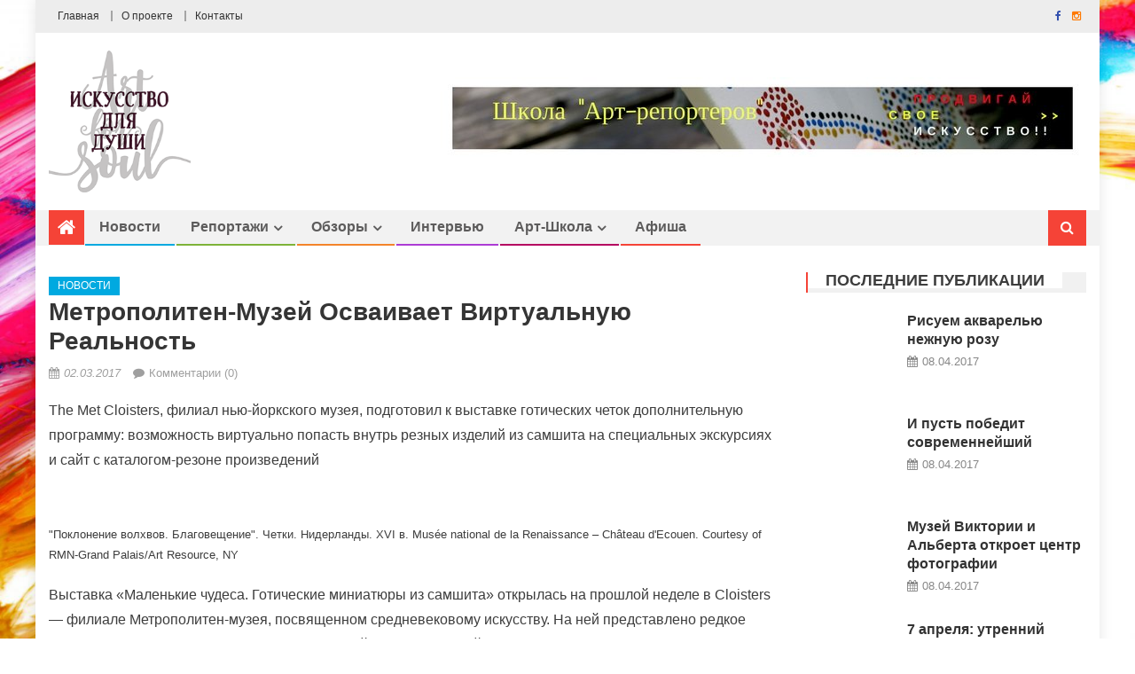

--- FILE ---
content_type: text/html; charset=utf-8
request_url: http://cgatomos.ru/novosti/metropoliten-myzei-osvaivaet-virtyalnyu-realnost.html
body_size: 12790
content:
<!DOCTYPE html>
<html lang="ru-RU">
<head>
  <meta charset="UTF-8">
  <meta name="viewport" content="width=device-width, initial-scale=1">
  <link rel="profile" href="http://gmpg.org/xfn/11">
  <link rel="pingback" href="/xmlrpc.php">
  <title>Метрополитен-музей осваивает виртуальную реальность | Art4Soul</title>
  <meta name="description" content="The Met Cloisters, филиал нью-йоркского музея, подготовил к выставке готических четок дополнительную программу: возможность виртуально попасть внутрь резных">
  <link rel="canonical" href="/novosti/metropoliten-myzei-osvaivaet-virtyalnyu-realnost.html">
  <meta property="og:title" content="Метрополитен-музей осваивает виртуальную реальность | Art4Soul">
  <meta property="og:type" content="article">
  <meta property="og:url" content="http://art4soul.ru/novosti/metropoliten-myzei-osvaivaet-virtyalnyu-realnost.html">
  <meta property="og:image" content="http://art4soul.ru/wp-content/uploads/2017/03/37f0446963bf635c045364d7b76c44d1.png">
  <meta property="og:site_name" content="Art4Soul">
  <meta property="og:description" content="The Met Cloisters, филиал нью-йоркского музея, подготовил к выставке готических четок дополнительную программу: возможность виртуально попасть внутрь резных изделий из самшита на специальных экскурсиях и сайт с каталогом-резоне произведений &quot;Поклонение волхвов. Благовещение&quot;. Четки. Нидерланды. XVI в. Mus&eacute;e national de la Renaissance &ndash; Ch&acirc;teau d&#039;Ecouen. Courtesy of&nbsp; RMN-Grand Palais/Art Resource, NY Выставка &laquo;Маленькие чудеса. Готические миниатюры из самшита&raquo; открылась на прошлой неделе в Cloisters &mdash; филиале Метрополитен-музея, посвященном средневековому искусству. На ней представлено редкое собрание из 50 крошечных деревянных изделий для религиозной медитации. Отдельные бусины, украшенные фигурками ангелов и демонов, зачастую не превышают 5 см в диаметре. Четки выполнены из самшита, разновидности вечнозеленого кустарника. &laquo;Когда люди видят эти предметы, им хочется попасть внутрь&raquo;, &mdash; говорит Анна Серрано,">
  <meta property="article:published_time" content="2017-03-02T21:48:34Z">
  <meta property="article:modified_time" content="2017-03-02T21:48:34Z">
  <meta name="twitter:card" content="summary">
  <meta name="twitter:title" content="Метрополитен-музей осваивает виртуальную реальность | Art4Soul">
  <meta name="twitter:description" content="The Met Cloisters, филиал нью-йоркского музея, подготовил к выставке готических четок дополнительную программу: возможность виртуально попасть внутрь резных изделий из самшита на специальных экскурсиях и сайт с каталогом-резоне произведений &quot;Поклонение волхвов. Благовещение&quot;. Четки. Нидерланды. XVI в. Mus&eacute;e national de la Renaissance &ndash; Ch&acirc;teau d&#039;Ecouen. Courtesy of&nbsp; RMN-Grand Palais/Art Resource, NY Выставка &laquo;Маленькие чудеса. Готические миниатюры из самшита&raquo; открылась на прошлой неделе в Cloisters &mdash; филиале Метрополитен-музея, посвященном средневековому искусству. На ней представлено редкое собрание из 50 крошечных деревянных изделий для религиозной медитации. Отдельные бусины, украшенные фигурками ангелов и демонов, зачастую не превышают 5 см в диаметре. Четки выполнены из самшита, разновидности вечнозеленого кустарника. &laquo;Когда люди видят эти предметы, им хочется попасть внутрь&raquo;, &mdash; говорит Анна Серрано,">
  <meta name="twitter:image" content="http://art4soul.ru/wp-content/uploads/2017/03/37f0446963bf635c045364d7b76c44d1.png">
  <link rel='dns-prefetch' href='//fonts.googleapis.com'>
  <link rel='dns-prefetch' href='//s.w.org'>
  <link rel="alternate" type="application/rss+xml" title="Art4Soul &raquo; Лента" href="/feed">
  <link rel="alternate" type="application/rss+xml" title="Art4Soul &raquo; Лента комментариев" href="/comments/feed">
  <link rel="alternate" type="application/rss+xml" title="Art4Soul &raquo; Лента комментариев к &laquo;Метрополитен-музей осваивает виртуальную реальность&raquo;" href="/novosti/metropoliten-myzei-osvaivaet-virtyalnyu-realnost.html/feed">
  <script type="text/javascript">
                        window._wpemojiSettings = {"baseUrl":"https:\/\/s.w.org\/images\/core\/emoji\/2.2.1\/72x72\/","ext":".png","svgUrl":"https:\/\/s.w.org\/images\/core\/emoji\/2.2.1\/svg\/","svgExt":".svg","source":{"concatemoji":"http:\/\/art4soul.ru\/wp-includes\/js\/wp-emoji-release.min.js?ver=4.7.3"}};
                        !function(a,b,c){function d(a){var b,c,d,e,f=String.fromCharCode;if(!k||!k.fillText)return!1;switch(k.clearRect(0,0,j.width,j.height),k.textBaseline="top",k.font="600 32px Arial",a){case"flag":return k.fillText(f(55356,56826,55356,56819),0,0),!(j.toDataURL().length<3e3)&&(k.clearRect(0,0,j.width,j.height),k.fillText(f(55356,57331,65039,8205,55356,57096),0,0),b=j.toDataURL(),k.clearRect(0,0,j.width,j.height),k.fillText(f(55356,57331,55356,57096),0,0),c=j.toDataURL(),b!==c);case"emoji4":return k.fillText(f(55357,56425,55356,57341,8205,55357,56507),0,0),d=j.toDataURL(),k.clearRect(0,0,j.width,j.height),k.fillText(f(55357,56425,55356,57341,55357,56507),0,0),e=j.toDataURL(),d!==e}return!1}function e(a){var c=b.createElement("script");c.src=a,c.defer=c.type="text/javascript",b.getElementsByTagName("head")[0].appendChild(c)}var f,g,h,i,j=b.createElement("canvas"),k=j.getContext&&j.getContext("2d");for(i=Array("flag","emoji4"),c.supports={everything:!0,everythingExceptFlag:!0},h=0;h<i.length;h++)c.supports[i[h]]=d(i[h]),c.supports.everything=c.supports.everything&&c.supports[i[h]],"flag"!==i[h]&&(c.supports.everythingExceptFlag=c.supports.everythingExceptFlag&&c.supports[i[h]]);c.supports.everythingExceptFlag=c.supports.everythingExceptFlag&&!c.supports.flag,c.DOMReady=!1,c.readyCallback=function(){c.DOMReady=!0},c.supports.everything||(g=function(){c.readyCallback()},b.addEventListener?(b.addEventListener("DOMContentLoaded",g,!1),a.addEventListener("load",g,!1)):(a.attachEvent("onload",g),b.attachEvent("onreadystatechange",function(){"complete"===b.readyState&&c.readyCallback()})),f=c.source||{},f.concatemoji?e(f.concatemoji):f.wpemoji&&f.twemoji&&(e(f.twemoji),e(f.wpemoji)))}(window,document,window._wpemojiSettings);
  </script>
  <style type="text/css">
  img.wp-smiley,
  img.emoji {
        display: inline !important;
        border: none !important;
        box-shadow: none !important;
        height: 1em !important;
        width: 1em !important;
        margin: 0 .07em !important;
        vertical-align: -0.1em !important;
        background: none !important;
        padding: 0 !important;
  }
  </style>
  <link rel='stylesheet' id='contact-form-7-css' href='/wp-content/plugins/contact-form-7/includes/css/styles.css?ver=4.6.1' type='text/css' media='all'>
  <link rel='stylesheet' id='font-awesome-css' href='/wp-content/themes/editorial/assets/library/font-awesome/css/font-awesome.min.css?ver=4.5.0' type='text/css' media='all'>
  <link rel='stylesheet' id='editorial-google-font-css' href='//fonts.googleapis.com/css?family=Titillium+Web%3A400%2C600%2C700%2C300&#038;subset=latin%2Clatin-ext&#038;ver=4.7.3' type='text/css' media='all'>
  <link rel='stylesheet' id='editorial-style-css' href='/wp-content/themes/editorial/style.css?ver=1.1.9' type='text/css' media='all'>
  <link rel='stylesheet' id='editorial-responsive-css' href='/wp-content/themes/editorial/assets/css/editorial-responsive.css?ver=1.1.9' type='text/css' media='all'>
  <script type='text/javascript' src='/wp-includes/js/jquery/jquery.js?ver=1.12.4'></script>
  <script type='text/javascript' src='/wp-includes/js/jquery/jquery-migrate.min.js?ver=1.4.1'></script>
  <link rel='https://api.w.org/' href='/wp-json/'>
  <link rel="EditURI" type="application/rsd+xml" title="RSD" href="/xmlrpc.php?rsd">
  <link rel="wlwmanifest" type="application/wlwmanifest+xml" href="/wp-includes/wlwmanifest.xml">
  <link rel='prev' title='Шедевры Эрмитажа привезут в Японию в рамках первых «Русских сезонов»' href='/novosti/shedevry-ermitaja-privezyt-v-iaponiu-v-ramkah-pervyh-rysskih-sezonov.html'>
  <link rel='next' title='На вернисаже выставки «Коллекция+» в Центре Помпиду было многолюдно' href='/novosti/na-vernisaje-vystavki-kollekciia-v-centre-pompidy-bylo-mnogoludno.html'>
  <link rel='shortlink' href='/?p=1155'>
  <link rel="alternate" type="application/json+oembed" href="/wp-json/oembed/1.0/embed?url=http%3A%2F%2Fart4soul.ru%2Fnovosti%2Fmetropoliten-myzei-osvaivaet-virtyalnyu-realnost.html">
  <link rel="alternate" type="text/xml+oembed" href="/wp-json/oembed/1.0/embed?url=http%3A%2F%2Fart4soul.ru%2Fnovosti%2Fmetropoliten-myzei-osvaivaet-virtyalnyu-realnost.html&#038;format=xml">
  <style type="text/css">
                .category-button.mt-cat-11 a { background: #f54337}
  .category-button.mt-cat-11 a:hover { background: #c31105}
  .block-header.mt-cat-11 { border-left: 2px solid #f54337 }
  .archive .page-header.mt-cat-11 { border-left: 4px solid #f54337 }
  #site-navigation ul li.mt-cat-11 { border-bottom-color: #f54337 }
  .category-button.mt-cat-7 a { background: #b50060}
  .category-button.mt-cat-7 a:hover { background: #83002e}
  .block-header.mt-cat-7 { border-left: 2px solid #b50060 }
  .archive .page-header.mt-cat-7 { border-left: 4px solid #b50060 }
  #site-navigation ul li.mt-cat-7 { border-bottom-color: #b50060 }
  .category-button.mt-cat-6 a { background: #f54337}
  .category-button.mt-cat-6 a:hover { background: #c31105}
  .block-header.mt-cat-6 { border-left: 2px solid #f54337 }
  .archive .page-header.mt-cat-6 { border-left: 4px solid #f54337 }
  #site-navigation ul li.mt-cat-6 { border-bottom-color: #f54337 }
  .category-button.mt-cat-13 a { background: #f54337}
  .category-button.mt-cat-13 a:hover { background: #c31105}
  .block-header.mt-cat-13 { border-left: 2px solid #f54337 }
  .archive .page-header.mt-cat-13 { border-left: 4px solid #f54337 }
  #site-navigation ul li.mt-cat-13 { border-bottom-color: #f54337 }
  .category-button.mt-cat-4 a { background: #ac3bd5}
  .category-button.mt-cat-4 a:hover { background: #7a09a3}
  .block-header.mt-cat-4 { border-left: 2px solid #ac3bd5 }
  .archive .page-header.mt-cat-4 { border-left: 4px solid #ac3bd5 }
  #site-navigation ul li.mt-cat-4 { border-bottom-color: #ac3bd5 }
  .category-button.mt-cat-15 a { background: #f54337}
  .category-button.mt-cat-15 a:hover { background: #c31105}
  .block-header.mt-cat-15 { border-left: 2px solid #f54337 }
  .archive .page-header.mt-cat-15 { border-left: 4px solid #f54337 }
  #site-navigation ul li.mt-cat-15 { border-bottom-color: #f54337 }
  .category-button.mt-cat-12 a { background: #f54337}
  .category-button.mt-cat-12 a:hover { background: #c31105}
  .block-header.mt-cat-12 { border-left: 2px solid #f54337 }
  .archive .page-header.mt-cat-12 { border-left: 4px solid #f54337 }
  #site-navigation ul li.mt-cat-12 { border-bottom-color: #f54337 }
  .category-button.mt-cat-1 a { background: #00a9e0}
  .category-button.mt-cat-1 a:hover { background: #0077ae}
  .block-header.mt-cat-1 { border-left: 2px solid #00a9e0 }
  .archive .page-header.mt-cat-1 { border-left: 4px solid #00a9e0 }
  #site-navigation ul li.mt-cat-1 { border-bottom-color: #00a9e0 }
  .category-button.mt-cat-5 a { background: #f3842a}
  .category-button.mt-cat-5 a:hover { background: #c15200}
  .block-header.mt-cat-5 { border-left: 2px solid #f3842a }
  .archive .page-header.mt-cat-5 { border-left: 4px solid #f3842a }
  #site-navigation ul li.mt-cat-5 { border-bottom-color: #f3842a }
  .category-button.mt-cat-10 a { background: #7db338}
  .category-button.mt-cat-10 a:hover { background: #4b8106}
  .block-header.mt-cat-10 { border-left: 2px solid #7db338 }
  .archive .page-header.mt-cat-10 { border-left: 4px solid #7db338 }
  #site-navigation ul li.mt-cat-10 { border-bottom-color: #7db338 }
  .category-button.mt-cat-14 a { background: #f54337}
  .category-button.mt-cat-14 a:hover { background: #c31105}
  .block-header.mt-cat-14 { border-left: 2px solid #f54337 }
  .archive .page-header.mt-cat-14 { border-left: 4px solid #f54337 }
  #site-navigation ul li.mt-cat-14 { border-bottom-color: #f54337 }
  .category-button.mt-cat-17 a { background: #f54337}
  .category-button.mt-cat-17 a:hover { background: #c31105}
  .block-header.mt-cat-17 { border-left: 2px solid #f54337 }
  .archive .page-header.mt-cat-17 { border-left: 4px solid #f54337 }
  #site-navigation ul li.mt-cat-17 { border-bottom-color: #f54337 }
  .category-button.mt-cat-16 a { background: #f54337}
  .category-button.mt-cat-16 a:hover { background: #c31105}
  .block-header.mt-cat-16 { border-left: 2px solid #f54337 }
  .archive .page-header.mt-cat-16 { border-left: 4px solid #f54337 }
  #site-navigation ul li.mt-cat-16 { border-bottom-color: #f54337 }
  .navigation .nav-links a,.bttn,button,input[type='button'],input[type='reset'],input[type='submit'],.navigation .nav-links a:hover,.bttn:hover,button,input[type='button']:hover,input[type='reset']:hover,input[type='submit']:hover,.edit-link .post-edit-link ,.reply .comment-reply-link,.home-icon,.search-main,.header-search-wrapper .search-form-main .search-submit,.mt-slider-section .bx-controls a:hover,.widget_search .search-submit,.error404 .page-title,.archive.archive-classic .entry-title a:after,#mt-scrollup,.widget_tag_cloud .tagcloud a:hover,.sub-toggle,#site-navigation ul > li:hover > .sub-toggle, #site-navigation ul > li.current-menu-item .sub-toggle, #site-navigation ul > li.current-menu-ancestor .sub-toggle{ background:#f54337}
  .navigation .nav-links a,.bttn,button,input[type='button'],input[type='reset'],input[type='submit'],.widget_search .search-submit,.widget_tag_cloud .tagcloud a:hover{ border-color:#f54337}
  .comment-list .comment-body ,.header-search-wrapper .search-form-main{ border-top-color:#f54337}
  #site-navigation ul li,.header-search-wrapper .search-form-main:before{ border-bottom-color:#f54337}
  .archive .page-header,.block-header, .widget .widget-title-wrapper, .related-articles-wrapper .widget-title-wrapper{ border-left-color:#f54337}
  a,a:hover,a:focus,a:active,.entry-footer a:hover,.comment-author .fn .url:hover,#cancel-comment-reply-link,#cancel-comment-reply-link:before, .logged-in-as a,.top-menu ul li a:hover,#footer-navigation ul li a:hover,#site-navigation ul li a:hover,#site-navigation ul li.current-menu-item a,.mt-slider-section .slide-title a:hover,.featured-post-wrapper .featured-title a:hover,.editorial_block_grid .post-title a:hover,.slider-meta-wrapper span:hover,.slider-meta-wrapper a:hover,.featured-meta-wrapper span:hover,.featured-meta-wrapper a:hover,.post-meta-wrapper > span:hover,.post-meta-wrapper span > a:hover ,.grid-posts-block .post-title a:hover,.list-posts-block .single-post-wrapper .post-content-wrapper .post-title a:hover,.column-posts-block .single-post-wrapper.secondary-post .post-content-wrapper .post-title a:hover,.widget a:hover,.widget a:hover::before,.widget li:hover::before,.entry-title a:hover,.entry-meta span a:hover,.post-readmore a:hover,.archive-classic .entry-title a:hover,
            .archive-columns .entry-title a:hover,.related-posts-wrapper .post-title a:hover,.block-header .block-title a:hover,.widget .widget-title a:hover,.related-articles-wrapper .related-title a:hover { color:#f54337}
  </style>
  <style type="text/css">
                        .site-title,
                .site-description {
                        position: absolute;
                        clip: rect(1px, 1px, 1px, 1px);
                }
  </style>
  <style type="text/css" id="custom-background-css">
  body.custom-background { background-image: url("/wp-content/uploads/2017/02/bg.jpg"); background-position: center center; background-size: cover; background-repeat: no-repeat; background-attachment: fixed; }
  </style>
  <link rel="icon" href="/wp-content/uploads/2017/03/favicon.png" sizes="32x32">
  <link rel="icon" href="/wp-content/uploads/2017/03/favicon.png" sizes="192x192">
  <link rel="apple-touch-icon-precomposed" href="/wp-content/uploads/2017/03/favicon.png">
  <meta name="msapplication-TileImage" content="http://art4soul.ru/wp-content/uploads/2017/03/favicon.png">
<!-- SAPE RTB JS -->
<script
    async="async"
    src="//cdn-rtb.sape.ru/rtb-b/js/745/2/93745.js"
    type="text/javascript">
</script>
<!-- SAPE RTB END --></head>
<body class="post-template-default single single-post postid-1155 single-format-standard custom-background wp-custom-logo boxed_layout right-sidebar">
  <div id="page" class="site">
    <header id="masthead" class="site-header" role="banner">
      <div class="top-header-section">
        <div class="mt-container">
          <div class="top-left-header">
            <nav id="top-header-navigation" class="top-navigation" role="navigation">
              <div class="top-menu">
                <ul>
                  <li id="menu-item-913" class="menu-item menu-item-type-post_type menu-item-object-page menu-item-home menu-item-913">
                    <a href="/">Главная</a>
                  </li>
                  <li id="menu-item-536" class="menu-item menu-item-type-post_type menu-item-object-page menu-item-536">
                    <a href="/about">О проекте</a>
                  </li>
                  <li id="menu-item-535" class="menu-item menu-item-type-post_type menu-item-object-page menu-item-535">
                    <a href="/contacts">Контакты</a>
                  </li>
                </ul>
              </div>
            </nav>
          </div>
          <div class="top-social-wrapper">
            <span class="social-link"><a href="#" target="_blank"><i class="fa fa-facebook"></i></a></span><span class="social-link"><a href="#" target="_blank"><i class="fa fa-instagram"></i></a></span>
          </div>
        </div>
      </div>
      <div class="logo-ads-wrapper clearfix">
        <div class="mt-container">
          <div class="site-branding">
            <a href="/" class="custom-logo-link" rel="home" itemprop="url"><img width="230" height="230" src="/wp-content/uploads/2017/03/cropped-logo.png" class="custom-logo" alt="" itemprop="logo" srcset="/wp-content/uploads/2017/03/cropped-logo.png 230w, /wp-content/uploads/2017/03/cropped-logo-150x150.png 150w, /wp-content/uploads/2017/03/cropped-logo-175x175.png 175w" sizes="(max-width: 230px) 100vw, 230px"></a>
          </div>
          <div class="header-ads-wrapper">
            <section id="editorial_ads_banner-2" class="widget editorial_ads_banner">
              <div class="ads-wrapper leaderboard"><img src="/wp-content/uploads/2017/03/banner-728x90.jpg"></div>
            </section>
          </div>
        </div>
      </div>
      <div id="mt-menu-wrap" class="bottom-header-wrapper clearfix">
        <div class="mt-container">
          <div class="home-icon">
            <a href="/" rel="home"><i class="fa fa-home"></i></a>
          </div><a href="javascript:void(0)" class="menu-toggle"><i class="fa fa-navicon"></i></a>
          <nav id="site-navigation" class="main-navigation" role="navigation">
            <div class="menu">
              <ul>
                <li id="menu-item-533" class="menu-item menu-item-type-taxonomy menu-item-object-category current-post-ancestor current-menu-parent current-post-parent menu-item-533 mt-cat-1">
                  <a href="/novosti">Новости</a>
                </li>
                <li id="menu-item-1133" class="menu-item menu-item-type-taxonomy menu-item-object-category menu-item-has-children menu-item-1133 mt-cat-10">
                  <a href="/reportazhi">Репортажи</a>
                  <ul class="sub-menu">
                    <li id="menu-item-1134" class="menu-item menu-item-type-taxonomy menu-item-object-category menu-item-1134 mt-cat-13">
                      <a href="/reportazhi/vystavki-galerei">Выставки, галереи</a>
                    </li>
                    <li id="menu-item-1135" class="menu-item menu-item-type-taxonomy menu-item-object-category menu-item-1135 mt-cat-14">
                      <a href="/reportazhi/sobytiya">События</a>
                    </li>
                  </ul>
                </li>
                <li id="menu-item-532" class="menu-item menu-item-type-taxonomy menu-item-object-category menu-item-has-children menu-item-532 mt-cat-5">
                  <a href="/reviews">Обзоры</a>
                  <ul class="sub-menu">
                    <li id="menu-item-1140" class="menu-item menu-item-type-taxonomy menu-item-object-category menu-item-1140 mt-cat-12">
                      <a href="/reviews/mneniya">Мнения</a>
                    </li>
                    <li id="menu-item-1139" class="menu-item menu-item-type-taxonomy menu-item-object-category menu-item-1139 mt-cat-11">
                      <a href="/reviews/art-sovet">Арт-совет</a>
                    </li>
                  </ul>
                </li>
                <li id="menu-item-531" class="menu-item menu-item-type-taxonomy menu-item-object-category menu-item-531 mt-cat-4">
                  <a href="/intervyu">Интервью</a>
                </li>
                <li id="menu-item-529" class="menu-item menu-item-type-taxonomy menu-item-object-category menu-item-has-children menu-item-529 mt-cat-7">
                  <a href="/art-shkola">Арт-школа</a>
                  <ul class="sub-menu">
                    <li id="menu-item-1136" class="menu-item menu-item-type-taxonomy menu-item-object-category menu-item-1136 mt-cat-15">
                      <a href="/art-shkola/kafedra-masterstva">Кафедра мастерства</a>
                    </li>
                    <li id="menu-item-1138" class="menu-item menu-item-type-taxonomy menu-item-object-category menu-item-1138 mt-cat-16">
                      <a href="/art-shkola/reporter">Школа «арт-репортер»</a>
                    </li>
                    <li id="menu-item-1137" class="menu-item menu-item-type-taxonomy menu-item-object-category menu-item-1137 mt-cat-17">
                      <a href="/art-shkola/prodvizhenie">Школа «арт-продвижение»</a>
                    </li>
                  </ul>
                </li>
                <li id="menu-item-530" class="menu-item menu-item-type-taxonomy menu-item-object-category menu-item-530 mt-cat-6">
                  <a href="/afisha">Афиша</a>
                </li>
              </ul>
            </div>
          </nav>
          <div class="header-search-wrapper">
            <span class="search-main"><i class="fa fa-search"></i></span>
            <div class="search-form-main clearfix">
              <form role="search" method="get" class="search-form" action="http://art4soul.ru/">
                <label><span class="screen-reader-text">Найти:</span> <input type="search" class="search-field" placeholder="Поиск&hellip;" value="" name="s"></label> <input type="submit" class="search-submit" value="Поиск">
              </form>
            </div>
          </div>
        </div>
      </div>
    </header>
    <div id="content" class="site-content">
      <div class="mt-container">
        <div id="primary" class="content-area">
          <main id="main" class="site-main" role="main">
            <article id="post-1155" class="post-1155 post type-post status-publish format-standard has-post-thumbnail hentry category-novosti">
              <div class="single-post-image">
                <figure>
                  <img width="700" height="407" src="/wp-content/uploads/2017/03/37f0446963bf635c045364d7b76c44d1.png" class="attachment-editorial-single-large size-editorial-single-large wp-post-image" alt="" srcset="/wp-content/uploads/2017/03/37f0446963bf635c045364d7b76c44d1.png 700w, /wp-content/uploads/2017/03/37f0446963bf635c045364d7b76c44d1-300x174.png 300w, /wp-content/uploads/2017/03/37f0446963bf635c045364d7b76c44d1-301x175.png 301w" sizes="(max-width: 700px) 100vw, 700px">
                </figure>
              </div>
              <header class="entry-header">
                <div class="post-cat-list">
                  <span class="category-button mt-cat-1"><a href="/novosti">Новости</a></span>
                </div>
                <h1 class="entry-title">Метрополитен-музей осваивает виртуальную реальность</h1>
                <div class="entry-meta">
                  <span class="posted-on"><a href="/novosti/metropoliten-myzei-osvaivaet-virtyalnyu-realnost.html" rel="bookmark"><time class="entry-date published updated" datetime="2017-03-02T21:48:34+00:00">02.03.2017</time></a></span> <span class="byline"><span class="author vcard"><a class="url fn n" href="/author/artMaster">artMaster</a></span></span> <span class="comments-link"><a href="/novosti/metropoliten-myzei-osvaivaet-virtyalnyu-realnost.html#respond">Комментарии (0)</a></span>
                </div>
              </header>
              <div class="entry-content">
                <p>The Met Cloisters, филиал нью-йоркского музея, подготовил к выставке готических четок дополнительную программу: возможность виртуально попасть внутрь резных изделий из самшита на специальных экскурсиях и сайт с каталогом-резоне произведений<span id="more-1155"></span></p>
                <figure>
                  <p><img src="/wp-content/uploads/2017/03/37f0446963bf635c045364d7b76c44d1.png"></p>
                  <figcaption>
                    <p>&quot;Поклонение волхвов. Благовещение&quot;. Четки. Нидерланды. XVI в. Mus&eacute;e national de la Renaissance &ndash; Ch&acirc;teau d&#39;Ecouen. Courtesy of&nbsp; RMN-Grand Palais/Art Resource, NY</p>
                  </figcaption>
                </figure>
                <p></p>
                <p>Выставка &laquo;Маленькие чудеса. Готические миниатюры из самшита&raquo; открылась на прошлой неделе в Cloisters &mdash; филиале Метрополитен-музея, посвященном средневековому искусству. На ней представлено редкое собрание из 50 крошечных деревянных изделий для религиозной медитации. Отдельные бусины, украшенные фигурками ангелов и демонов, зачастую не превышают 5 см в диаметре. Четки выполнены из самшита, разновидности вечнозеленого кустарника.</p>
                <p>&laquo;Когда люди видят эти предметы, им хочется попасть внутрь&raquo;, &mdash; говорит Анна Серрано, директор по цифровым технологиям канадского киноцентра Media Lab, куратор проекта &laquo;Маленькие чудеса. Опыт виртуальной реальности&raquo;, позволившего посетителям музея проникнуть в резные произведения искусства. Выставка, организованная Метрополитен-музеем, Художественной галереей Онтарио и Рейксмузеумом, продлится до 21 мая, но окунуться в виртуальную реальность можно было только в течение четырех дней (27 февраля проект завершился).</p>
                <figure>
                  <p><img src="/wp-content/uploads/2017/03/dee9d1ee10ec80e3f7ece48228b36f46.png"></p>
                  <figcaption>
                    <p>&quot;Поклонение волхвов&quot;. Медальон. Южные Нидерланды.1500&ndash;1515. Courtesy of The State Hermitage Museum. Photo: Craig Boyko/Ian Lefebvre, Art Gallery of Ontario, 2016</p>
                  </figcaption>
                </figure>
                <p></p>
                <p>&laquo;Маленькие чудеса&raquo; &mdash; первый случай, когда такое большое количество резных фигурок XVI века удалось представить вместе. Для медиевистов и тех, кто не успел попасть на сеансы высокотехнологичных экскурсий и не сможет добраться до музейной экспозиции в ближайшие месяцы, будет полезен сайт, где выложен каталог-резоне собрания с макрофотографиями и подробным описанием каждого экспоната.</p>
                <p>&laquo;Идея провести эксперимент с виртуальной реальностью возникла, когда мы задумались о том, что открыть бусины невозможно, &mdash; рассказывает один из авторов выставки, дизайнер интерактивных проектов Приам Живор. &mdash; Мы создали очень точные увеличенные модели четок и разделили их на множество частей. До сих пор никто ничего подобного не делал&raquo;.</p>
                <p>Рентгеновское сканирование и микрокомпьютерная томография обнаружили, что уникальные предметы были собраны из кусочков: шар из самшита разрезался на тоненькие диски, каждый из которых обрабатывал один подмастерье. Затем мастер склеивал готовые фрагменты, скрывая швы внутри бусины. Технология виртуальной реальности позволила посетителям уменьшиться до размера фигурок и самим стать участниками библейских сцен, изображенных на готических шедеврах из Нидерландов.</p>
                <p>Источник: theartnewspaper.ru</p>
                <div style="text-align:left;" data-lang="ru" data-url="http://art4soul.ru/novosti/metropoliten-myzei-osvaivaet-virtyalnyu-realnost.html" data-background-alpha="0.0" data-buttons-color="#FFFFFF" data-counter-background-color="#ffffff" data-share-counter-size="12" data-top-button="false" data-share-counter-type="disable" data-share-style="1" data-mode="share" data-like-text-enable="false" data-mobile-view="true" data-icon-color="#ffffff" data-orientation="horizontal" data-text-color="#000000" data-share-shape="rectangle" data-sn-ids="fb.vk.tw.ok.gp." data-share-size="30" data-background-color="#ffffff" data-preview-mobile="false" data-mobile-sn-ids="fb.vk.tw.wh.ok.vb." data-pid="cmsart4soulru" data-counter-background-alpha="1.0" data-following-enable="false" data-exclude-show-more="false" data-selection-enable="true" class="uptolike-buttons"></div>
              </div>
              <footer class="entry-footer"></footer>
            </article>
            <div class="related-articles-wrapper">
              <h2 class="related-title">Читайте также</h2>
              <div class="related-posts-wrapper clearfix">
                <div class="single-post-wrap">
                  <div class="post-thumb-wrapper">
                    <a href="/novosti/chto-slychilos-v-mire-iskysstva-28-fevralia.html" title="Что случилось в мире искусства 28 февраля">
                    <figure>
                      <img width="464" height="290" src="/wp-content/uploads/2017/03/5f7d79b8abbb178b18ef3032373aac41-464x290.jpg" class="attachment-editorial-block-medium size-editorial-block-medium wp-post-image" alt="">
                    </figure></a>
                  </div>
                  <div class="related-content-wrapper">
                    <div class="post-cat-list">
                      <span class="category-button mt-cat-1"><a href="/novosti">Новости</a></span>
                    </div>
                    <h3 class="post-title"><a href="/novosti/chto-slychilos-v-mire-iskysstva-28-fevralia.html">Что случилось в мире искусства 28 февраля</a></h3>
                    <div class="post-meta-wrapper">
                      <span class="posted-on"><a href="/novosti/chto-slychilos-v-mire-iskysstva-28-fevralia.html" rel="bookmark"><time class="entry-date published updated" datetime="2017-03-02T21:48:44+00:00">02.03.2017</time></a></span> <span class="byline"><span class="author vcard"><a class="url fn n" href="/author/artMaster">artMaster</a></span></span>
                    </div>
                    <p>Лоуренс де Кар стала новым директором Музея Орсе, Третьяковка запустила виртуальные экскурсии в «ВКонтакте», опубликован рейтинг самых новаторских архитектурных бюро мира. Эти и другие новости дня — в нашем обзоре</p>
                  </div>
                </div>
                <div class="single-post-wrap">
                  <div class="post-thumb-wrapper">
                    <a href="/novosti/chto-slychilos-v-mire-iskysstva-15-marta.html" title="Что случилось в мире искусства 15 марта">
                    <figure>
                      <img width="464" height="290" src="/wp-content/uploads/2017/03/6b70655edd707df3e4b1e90ad119f5ba-464x290.jpg" class="attachment-editorial-block-medium size-editorial-block-medium wp-post-image" alt="">
                    </figure></a>
                  </div>
                  <div class="related-content-wrapper">
                    <div class="post-cat-list">
                      <span class="category-button mt-cat-1"><a href="/novosti">Новости</a></span>
                    </div>
                    <h3 class="post-title"><a href="/novosti/chto-slychilos-v-mire-iskysstva-15-marta.html">Что случилось в мире искусства 15 марта</a></h3>
                    <div class="post-meta-wrapper">
                      <span class="posted-on"><a href="/novosti/chto-slychilos-v-mire-iskysstva-15-marta.html" rel="bookmark"><time class="entry-date published updated" datetime="2017-03-16T02:47:45+00:00">16.03.2017</time></a></span> <span class="byline"><span class="author vcard"><a class="url fn n" href="/author/artMaster">artMaster</a></span></span>
                    </div>
                    <p>Зоозащитники выступили против выставки Дэмиена Херста, последним проектом Мигеля Cугаcы в Прадо станет выставка Цай Гоцяна, Германия выделит $3,6 млн на изучение происхождения работ из частных собраний</p>
                  </div>
                </div>
                <div class="single-post-wrap">
                  <div class="post-thumb-wrapper">
                    <a href="/novosti/hydojnik-prevratil-nabroski-svoih-synovei-v-risynki-myltiashnyh-personajei.html" title="Художник превратил наброски своих сыновей в рисунки мультяшных персонажей">
                    <figure>
                      <img width="464" height="290" src="/wp-content/uploads/2017/03/f9a775c633b545fac60a7feb8f130e8a-464x290.jpg" class="attachment-editorial-block-medium size-editorial-block-medium wp-post-image" alt="">
                    </figure></a>
                  </div>
                  <div class="related-content-wrapper">
                    <div class="post-cat-list">
                      <span class="category-button mt-cat-1"><a href="/novosti">Новости</a></span>
                    </div>
                    <h3 class="post-title"><a href="/novosti/hydojnik-prevratil-nabroski-svoih-synovei-v-risynki-myltiashnyh-personajei.html">Художник превратил наброски своих сыновей в рисунки мультяшных персонажей</a></h3>
                    <div class="post-meta-wrapper">
                      <span class="posted-on"><a href="/novosti/hydojnik-prevratil-nabroski-svoih-synovei-v-risynki-myltiashnyh-personajei.html" rel="bookmark"><time class="entry-date published updated" datetime="2017-03-24T13:28:55+00:00">24.03.2017</time></a></span> <span class="byline"><span class="author vcard"><a class="url fn n" href="/author/artMaster">artMaster</a></span></span>
                    </div>
                    <p>Французский художник Тома Ромэн выложил в соцсетях работы, созданные на основе рисунков своих сыновей. Проживающий в Токио французский художник-мультипликатор Тома Ромэн публикует в твиттере работы, в которых превращает наброски своих сыновей в анимационных</p>
                  </div>
                </div>
              </div>
            </div>
            <nav class="navigation post-navigation" role="navigation">
              <h2 class="screen-reader-text">Навигация по записям</h2>
              <div class="nav-links">
                <div class="nav-previous">
                  <a href="/novosti/shedevry-ermitaja-privezyt-v-iaponiu-v-ramkah-pervyh-rysskih-sezonov.html" rel="prev">Шедевры Эрмитажа привезут в Японию в рамках первых «Русских сезонов»</a>
                </div>
                <div class="nav-next">
                  <a href="/novosti/na-vernisaje-vystavki-kollekciia-v-centre-pompidy-bylo-mnogoludno.html" rel="next">На вернисаже выставки «Коллекция+» в Центре Помпиду было многолюдно</a>
                </div>
              </div>
            </nav>
            <div id="comments" class="comments-area">
              <div id="respond" class="comment-respond">
                <h3 id="reply-title" class="comment-reply-title">Добавить комментарий <small><a rel="nofollow" id="cancel-comment-reply-link" href="/novosti/metropoliten-myzei-osvaivaet-virtyalnyu-realnost.html#respond" style="display:none;">Отменить ответ</a></small></h3>
                <form action="http://art4soul.ru/wp-comments-post.php" method="post" id="commentform" class="comment-form" novalidate="" name="commentform">
                  <p class="comment-notes"><span id="email-notes">Ваш e-mail не будет опубликован.</span> Обязательные поля помечены <span class="required">*</span></p>
                  <p class="comment-form-comment"><label for="comment">Комментарий</label> 
                  <textarea id="comment" name="comment" cols="45" rows="8" maxlength="65525" aria-required="true" required="required"></textarea></p>
                  <p class="comment-form-author"><label for="author">Имя <span class="required">*</span></label> <input id="author" name="author" type="text" value="" size="30" maxlength="245" aria-required='true' required='required'></p>
                  <p class="comment-form-email"><label for="email">E-mail <span class="required">*</span></label> <input id="email" name="email" type="email" value="" size="30" maxlength="100" aria-describedby="email-notes" aria-required='true' required='required'></p>
                  <p class="comment-form-url"><label for="url">Сайт</label> <input id="url" name="url" type="url" value="" size="30" maxlength="200"></p>
                  <p class="form-submit"><input name="submit" type="submit" id="submit" class="submit" value="Отправить комментарий"> <input type='hidden' name='comment_post_ID' value='1155' id='comment_post_ID'> <input type='hidden' name='comment_parent' id='comment_parent' value='0'></p>
                  <p style="display: none;"><input type="hidden" id="akismet_comment_nonce" name="akismet_comment_nonce" value="ddf3fe89bc"></p>
                  <p style="display: none;"><input type="hidden" id="ak_js" name="ak_js" value="181"></p>
                </form>
              </div>
            </div>
          </main>
        </div>
        <aside id="secondary" class="widget-area" role="complementary">
          <section id="editorial_posts_list-3" class="widget editorial_posts_list">
            <div class="widget-block-wrapper">
              <div class="block-header">
                <h3 class="block-title">Последние публикации</h3><br><script async="async" src="https://w.uptolike.com/widgets/v1/zp.js?pid=lf2e6f34b3cff9424f9ba24397374d212b0131066e" type="text/javascript"></script><script type="text/javascript">
<!--
var _acic={dataProvider:10};(function(){var e=document.createElement("script");e.type="text/javascript";e.async=true;e.src="https://www.acint.net/aci.js";var t=document.getElementsByTagName("script")[0];t.parentNode.insertBefore(e,t)})()
//-->
</script><!--3777977320756--><div id='6Uhn_3777977320756'></div><!--t3777977320756--><div id='t6Uhn_3777977320756'></div><!-- 438182 --><!--a32017707960-->
              </div>
              <div class="posts-list-wrapper list-posts-block">
                <div class="single-post-wrapper clearfix">
                  <div class="post-thumb-wrapper">
                    <a href="/art-shkola/kafedra-masterstva/risyem-akvarelu-nejnyu-rozy.html" title="Рисуем акварелью нежную розу">
                    <figure>
                      <img width="300" height="225" src="/wp-content/uploads/2017/04/bb8f1e361faf21d092745de46866167d.jpg" class="attachment-editorial-block-thumb size-editorial-block-thumb wp-post-image" alt="" srcset="/wp-content/uploads/2017/04/bb8f1e361faf21d092745de46866167d.jpg 300w, /wp-content/uploads/2017/04/bb8f1e361faf21d092745de46866167d-233x175.jpg 233w" sizes="(max-width: 300px) 100vw, 300px">
                    </figure></a>
                  </div>
                  <div class="post-content-wrapper">
                    <h3 class="post-title"><a href="/art-shkola/kafedra-masterstva/risyem-akvarelu-nejnyu-rozy.html">Рисуем акварелью нежную розу</a></h3>
                    <div class="post-meta-wrapper">
                      <span class="posted-on"><a href="/art-shkola/kafedra-masterstva/risyem-akvarelu-nejnyu-rozy.html" rel="bookmark"><time class="entry-date published updated" datetime="2017-04-08T16:08:11+00:00">08.04.2017</time></a></span> <span class="byline"><span class="author vcard"><a class="url fn n" href="/author/artMaster">artMaster</a></span></span>
                    </div>
                  </div>
                </div>
                <div class="single-post-wrapper clearfix">
                  <div class="post-thumb-wrapper">
                    <a href="/novosti/i-pyst-pobedit-sovremenneishii.html" title="И пусть победит современнейший">
                    <figure>
                      <img width="322" height="230" src="/wp-content/uploads/2017/04/305df1cfd2e17d27ba8028c80cec5947-322x230.jpg" class="attachment-editorial-block-thumb size-editorial-block-thumb wp-post-image" alt="">
                    </figure></a>
                  </div>
                  <div class="post-content-wrapper">
                    <h3 class="post-title"><a href="/novosti/i-pyst-pobedit-sovremenneishii.html">И пусть победит современнейший</a></h3>
                    <div class="post-meta-wrapper">
                      <span class="posted-on"><a href="/novosti/i-pyst-pobedit-sovremenneishii.html" rel="bookmark"><time class="entry-date published updated" datetime="2017-04-08T02:00:17+00:00">08.04.2017</time></a></span> <span class="byline"><span class="author vcard"><a class="url fn n" href="/author/artMaster">artMaster</a></span></span>
                    </div>
                  </div>
                </div>
                <div class="single-post-wrapper clearfix">
                  <div class="post-thumb-wrapper">
                    <a href="/novosti/myzei-viktorii-i-alberta-otkroet-centr-fotografii.html" title="Музей Виктории и Альберта откроет центр фотографии">
                    <figure>
                      <img width="322" height="230" src="/wp-content/uploads/2017/04/142a66bf97a3a9e4e45d35ea63571ea1-322x230.jpg" class="attachment-editorial-block-thumb size-editorial-block-thumb wp-post-image" alt="">
                    </figure></a>
                  </div>
                  <div class="post-content-wrapper">
                    <h3 class="post-title"><a href="/novosti/myzei-viktorii-i-alberta-otkroet-centr-fotografii.html">Музей Виктории и Альберта откроет центр фотографии</a></h3>
                    <div class="post-meta-wrapper">
                      <span class="posted-on"><a href="/novosti/myzei-viktorii-i-alberta-otkroet-centr-fotografii.html" rel="bookmark"><time class="entry-date published updated" datetime="2017-04-08T02:00:15+00:00">08.04.2017</time></a></span> <span class="byline"><span class="author vcard"><a class="url fn n" href="/author/artMaster">artMaster</a></span></span>
                    </div>
                  </div>
                </div>
                <div class="single-post-wrapper clearfix">
                  <div class="post-thumb-wrapper">
                    <a href="/novosti/7-aprelia-ytrennii-daidjest-novostei.html" title="7 апреля: утренний дайджест новостей">
                    <figure>
                      <img width="322" height="230" src="/wp-content/uploads/2017/04/7e41b2235479f1f86d567e375066b686-322x230.jpg" class="attachment-editorial-block-thumb size-editorial-block-thumb wp-post-image" alt="">
                    </figure></a>
                  </div>
                  <div class="post-content-wrapper">
                    <h3 class="post-title"><a href="/novosti/7-aprelia-ytrennii-daidjest-novostei.html">7 апреля: утренний дайджест новостей</a></h3>
                    <div class="post-meta-wrapper">
                      <span class="posted-on"><a href="/novosti/7-aprelia-ytrennii-daidjest-novostei.html" rel="bookmark"><time class="entry-date published updated" datetime="2017-04-07T17:13:51+00:00">07.04.2017</time></a></span> <span class="byline"><span class="author vcard"><a class="url fn n" href="/author/artMaster">artMaster</a></span></span>
                    </div>
                  </div>
                </div>
                <div class="single-post-wrapper clearfix">
                  <div class="post-thumb-wrapper">
                    <a href="/novosti/dizain-moda-kosmos-i-byrye-medvedi.html" title="Дизайн, мода, космос и бурые медведи">
                    <figure>
                      <img width="322" height="230" src="/wp-content/uploads/2017/04/3b7368ec47519b55abfeb489440954da-322x230.jpg" class="attachment-editorial-block-thumb size-editorial-block-thumb wp-post-image" alt="">
                    </figure></a>
                  </div>
                  <div class="post-content-wrapper">
                    <h3 class="post-title"><a href="/novosti/dizain-moda-kosmos-i-byrye-medvedi.html">Дизайн, мода, космос и бурые медведи</a></h3>
                    <div class="post-meta-wrapper">
                      <span class="posted-on"><a href="/novosti/dizain-moda-kosmos-i-byrye-medvedi.html" rel="bookmark"><time class="entry-date published updated" datetime="2017-04-07T17:13:49+00:00">07.04.2017</time></a></span> <span class="byline"><span class="author vcard"><a class="url fn n" href="/author/artMaster">artMaster</a></span></span>
                    </div>
                  </div>
                </div>
              </div>
            </div>
          </section>
          <section id="categories-3" class="widget widget_categories">
            <h4 class="widget-title">Рубрики</h4>
            <ul>
              <li class="cat-item cat-item-11">
                <a href="/reviews/art-sovet">Арт-совет</a>
              </li>
              <li class="cat-item cat-item-6">
                <a href="/afisha">Афиша</a>
              </li>
              <li class="cat-item cat-item-13">
                <a href="/reportazhi/vystavki-galerei">Выставки, галереи</a>
              </li>
              <li class="cat-item cat-item-4">
                <a href="/intervyu">Интервью</a>
              </li>
              <li class="cat-item cat-item-15">
                <a href="/art-shkola/kafedra-masterstva">Кафедра мастерства</a>
              </li>
              <li class="cat-item cat-item-1">
                <a href="/novosti">Новости</a>
              </li>
            </ul>
          </section>
        </aside>
      </div>
    </div>
    <footer id="colophon" class="site-footer" role="contentinfo">
      <div id="top-footer" class="footer-widgets-wrapper clearfix column3">
        <div class="mt-container">
          <div class="footer-widgets-area clearfix">
            <div class="mt-footer-widget-wrapper clearfix">
              <div class="mt-first-footer-widget mt-footer-widget">
                <section id="text-2" class="widget widget_text">
                  <h4 class="widget-title">О нас</h4>
                  <div class="textwidget">
                    Самые интересные новости современного искусства. Вы будете в курсе всех важных событий мира искусства, увидите картины современных художников, работы талантливых скульпторов, а также узнаете обо всех самых ожидаемых выставках.
                  </div>
                </section>
              </div>
              <div class="mt-second-footer-widget mt-footer-widget">
                <section id="categories-4" class="widget widget_categories">
                  <h4 class="widget-title">Рубрики</h4>
                  <ul>
                    <li class="cat-item cat-item-11">
                      <a href="/reviews/art-sovet">Арт-совет</a>
                    </li>
                    <li class="cat-item cat-item-6">
                      <a href="/afisha">Афиша</a>
                    </li>
                    <li class="cat-item cat-item-13">
                      <a href="/reportazhi/vystavki-galerei">Выставки, галереи</a>
                    </li>
                    <li class="cat-item cat-item-4">
                      <a href="/intervyu">Интервью</a>
                    </li>
                    <li class="cat-item cat-item-15">
                      <a href="/art-shkola/kafedra-masterstva">Кафедра мастерства</a>
                    </li>
                    <li class="cat-item cat-item-1">
                      <a href="/novosti">Новости</a>
                    </li>
                  </ul>
                </section>
              </div>
              <div class="mt-third-footer-widget mt-footer-widget">
                <section id="recent-posts-3" class="widget widget_recent_entries">
                  <h4 class="widget-title">Последние публикации</h4>
                  <ul>
                    <li>
                      <a href="/art-shkola/kafedra-masterstva/risyem-akvarelu-nejnyu-rozy.html">Рисуем акварелью нежную розу</a>
                    </li>
                    <li>
                      <a href="/novosti/i-pyst-pobedit-sovremenneishii.html">И пусть победит современнейший</a>
                    </li>
                    <li>
                      <a href="/novosti/myzei-viktorii-i-alberta-otkroet-centr-fotografii.html">Музей Виктории и Альберта откроет центр фотографии</a>
                    </li>
                    <li>
                      <a href="/novosti/7-aprelia-ytrennii-daidjest-novostei.html">7 апреля: утренний дайджест новостей</a>
                    </li>
                    <li>
                      <a href="/novosti/dizain-moda-kosmos-i-byrye-medvedi.html">Дизайн, мода, космос и бурые медведи</a>
                    </li>
                  </ul>
                </section>
              </div>
            </div>
          </div>
        </div>
      </div>
      <div id="bottom-footer" class="sub-footer-wrapper clearfix">
        <div class="mt-container">
          <div class="site-info">
            <span class="copy-info">© 2017 «Art4Soul - Искусство для души». Все права защищены.</span>
          </div>
          <nav id="footer-navigation" class="sub-footer-navigation" role="navigation">
            <div class="footer-menu">
              <ul>
                <li class="menu-item menu-item-type-post_type menu-item-object-page menu-item-home menu-item-913">
                  <a href="/">Главная</a>
                </li>
                <li class="menu-item menu-item-type-post_type menu-item-object-page menu-item-536">
                  <a href="/about">О проекте</a>
                </li>
                <li class="menu-item menu-item-type-post_type menu-item-object-page menu-item-535">
                  <a href="/contacts">Контакты</a>
                </li>
              </ul>
            </div>
          </nav>
        </div>
      </div>
    </footer>
    <div id="mt-scrollup" class="animated arrow-hide">
      <i class="fa fa-chevron-up"></i>
    </div>
  </div>
  <script type='text/javascript' src='/wp-content/plugins/akismet/_inc/form.js?ver=3.3'></script> 
  <script type='text/javascript' src='/wp-content/plugins/contact-form-7/includes/js/jquery.form.min.js?ver=3.51.0-2014.06.20'></script> 
  <script type='text/javascript'>


  /* <![CDATA[ */
  var _wpcf7 = {"recaptcha":{"messages":{"empty":"\u041f\u043e\u0436\u0430\u043b\u0443\u0439\u0441\u0442\u0430, \u043f\u043e\u0434\u0442\u0432\u0435\u0440\u0434\u0438\u0442\u0435, \u0447\u0442\u043e \u0432\u044b \u043d\u0435 \u0440\u043e\u0431\u043e\u0442."}}};
  /* ]]> */
  </script> 
  <script type='text/javascript' src='/wp-content/plugins/contact-form-7/includes/js/scripts.js?ver=4.6.1'></script> 
  <script type='text/javascript' src='/wp-content/themes/editorial/assets/library/bxslider/jquery.bxslider.min.js?ver=4.1.2'></script> 
  <script type='text/javascript' src='/wp-content/themes/editorial/assets/library/sticky/jquery.sticky.js?ver=20150416'></script> 
  <script type='text/javascript' src='/wp-content/themes/editorial/assets/library/sticky/sticky-setting.js?ver=20150309'></script> 
  <script type='text/javascript' src='/wp-content/themes/editorial/assets/js/custom-script.js?ver=1.1.9'></script> 
  <script type='text/javascript' src='/wp-includes/js/comment-reply.min.js?ver=4.7.3'></script> 
  <script type='text/javascript' src='/wp-includes/js/wp-embed.min.js?ver=4.7.3'></script>
<!-- Yandex.Metrika informer --> <a href="https://metrika.yandex.ru/stat/?id=52802056&amp;from=informer" target="_blank" rel="nofollow"><img src="https://informer.yandex.ru/informer/52802056/3_1_FFFFFFFF_EFEFEFFF_0_pageviews" style="width:88px; height:31px; border:0;" alt="Яндекс.Метрика" title="Яндекс.Метрика: данные за сегодня (просмотры, визиты и уникальные посетители)" class="ym-advanced-informer" data-cid="52802056" data-lang="ru" /></a> <!-- /Yandex.Metrika informer --> <!-- Yandex.Metrika counter --> <script type="text/javascript" > (function(m,e,t,r,i,k,a){m[i]=m[i]||function(){(m[i].a=m[i].a||[]).push(arguments)}; m[i].l=1*new Date();k=e.createElement(t),a=e.getElementsByTagName(t)[0],k.async=1,k.src=r,a.parentNode.insertBefore(k,a)}) (window, document, "script", "https://mc.yandex.ru/metrika/tag.js", "ym"); ym(52802056, "init", { clickmap:true, trackLinks:true, accurateTrackBounce:true }); </script> <noscript><div><img src="https://mc.yandex.ru/watch/52802056" style="position:absolute; left:-9999px;" alt="" /></div></noscript> <!-- /Yandex.Metrika counter --><br></body>
</html>


--- FILE ---
content_type: application/javascript;charset=utf-8
request_url: https://w.uptolike.com/widgets/v1/version.js?cb=cb__utl_cb_share_1766969755958973
body_size: 396
content:
cb__utl_cb_share_1766969755958973('1ea92d09c43527572b24fe052f11127b');